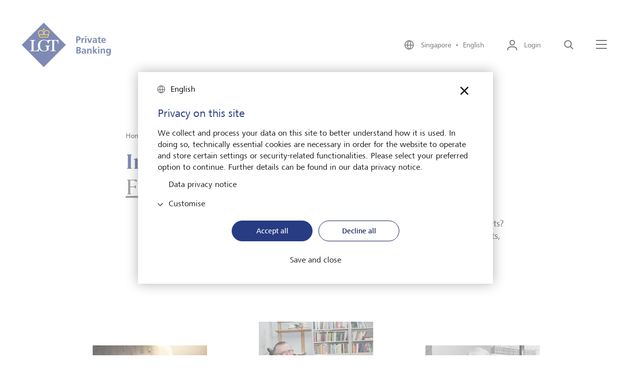

--- FILE ---
content_type: text/html;charset=UTF-8
request_url: https://www.lgt.com/sg-en/market-assessments/insights/financial-knowledge
body_size: 11646
content:

<!DOCTYPE html>
<html class="no-js" lang="en-SG" dir="ltr"     >
<head >
<meta charset="UTF-8">
<title >Financial knowledge: Key facts about financial products on Insights | LGT</title>
<meta name="description" content="On Insights we offer you informative articles and videos that help you to expand your financial knowledge." />
<meta name="viewport"
content="width=device-width, initial-scale=1, shrink-to-fit=no, interactive-widget=resizes-content">
<meta property="og:title" content="Financial knowledge: Key facts about financial products on Insights"/>
<meta property="og:type" content="website"/>
<meta property="og:locale" content="en_SG"/>
<meta property="og:site_name" content="LGT Private Banking"/>
<meta property="og:url" content="https://www.lgt.com/sg-en/market-assessments/insights/financial-knowledge"/>
<meta property="og:description" content="On Insights we offer you informative articles and videos that help you to expand your financial knowledge."/>
<meta property="og:image" content="https://www.lgt.com/resource/image/131640/landscape_ratio16x9/1088/612/67312cc365c78c1bb6b6c480c0ff0b1b/6576D2DCC97DC0E6C15D0D28B1B6ED74/soc-lgt-fahnen.webp"/>
<meta property="og:image:type" content="image/jpeg"/>
<meta property="og:image:width" content="1088"/>
<meta property="og:image:height" content="612"/>
<meta name=" twitter:card" content="summary_large_image">
<meta name=" twitter:site" content="@followlgt">
<meta name=" twitter:title" content="Financial knowledge: Key facts about financial products on Insights">
<meta name=" twitter:description" content="On Insights we offer you informative articles and videos that help you to expand your financial knowledge.">
<meta name=" twitter:image" content="https://www.lgt.com/resource/image/131640/landscape_ratio16x9/1088/612/67312cc365c78c1bb6b6c480c0ff0b1b/6576D2DCC97DC0E6C15D0D28B1B6ED74/soc-lgt-fahnen.webp">
<meta name=" twitter:image:alt" content="LGT Fahnen">
<meta name="robots" content="index, follow" />
<link rel="canonical" href="https://www.lgt.com/sg-en/market-assessments/insights/financial-knowledge"/>
<link rel="alternate" hreflang="de-at" href="https://www.lgt.com/at-de/markteinschaetzungen/insights/finanzwissen"/>
<link rel="alternate" hreflang="en-ch" href="https://www.lgt.com/ch-en/market-assessments/insights/financial-knowledge"/>
<link rel="alternate" hreflang="de-de" href="https://www.lgt.com/de-de/markteinschaetzungen/insights/finanzwissen"/>
<link rel="alternate" hreflang="en" href="https://www.lgt.com/global-en/market-assessments/insights/financial-knowledge"/>
<link rel="alternate" hreflang="x-default" href="https://www.lgt.com/global-en/market-assessments/insights/financial-knowledge"/>
<link rel="alternate" hreflang="zh-hant-hk" href="https://www.lgt.com/hk-tc/insights/insights/financial-knowledge"/>
<link rel="alternate" hreflang="it-ch" href="https://www.lgt.com/ch-it/market-assessments/insights/financial-knowledge"/>
<link rel="alternate" hreflang="en-at" href="https://www.lgt.com/at-en/market-assessments/insights/financial-knowledge"/>
<link rel="alternate" hreflang="en-sg" href="https://www.lgt.com/sg-en/market-assessments/insights/financial-knowledge"/>
<link rel="alternate" hreflang="en-de" href="https://www.lgt.com/de-en/market-assessments/insights/financial-knowledge"/>
<link rel="alternate" hreflang="fr-li" href="https://www.lgt.com/li-fr/vue-du-marche-et-insights/insights/financial-knowledge"/>
<link rel="alternate" hreflang="de-li" href="https://www.lgt.com/li-de/markteinschaetzungen/insights/finanzwissen"/>
<link rel="alternate" hreflang="en-jp" href="https://www.lgt.com/jp-en/market-assessments/insights/financial-knowledge"/>
<link rel="alternate" hreflang="zh-hans-sg" href="https://www.lgt.com/sg-sc/insights/insights/financial-knowledge"/>
<link rel="alternate" hreflang="fr-ch" href="https://www.lgt.com/ch-fr/vue-du-marche-et-insights/insights/financial-knowledge"/>
<link rel="alternate" hreflang="zh-hant-sg" href="https://www.lgt.com/sg-tc/insights/insights/financial-knowledge"/>
<link rel="alternate" hreflang="en-hk" href="https://www.lgt.com/hk-en/market-assessments/insights/financial-knowledge"/>
<link rel="alternate" hreflang="en-li" href="https://www.lgt.com/li-en/market-assessments/insights/financial-knowledge"/>
<link rel="alternate" hreflang="de-ch" href="https://www.lgt.com/ch-de/markteinschaetzungen/insights/finanzwissen"/>
<link rel="alternate" hreflang="de" href="https://www.lgt.com/global-de/markteinschaetzungen/insights/finanzwissen"/>
<link rel="alternate" hreflang="ja-jp" href="https://www.lgt.com/jp-jp/market-assessments/insights/financial-knowledge"/>
<link rel="alternate" hreflang="it-li" href="https://www.lgt.com/li-it/market-assessments/insights/financial-knowledge"/>
<link rel="alternate" hreflang="zh-hans-hk" href="https://www.lgt.com/hk-sc/insights/insights/financial-knowledge"/>
<link rel="preconnect" href="https://lgt.containers.piwik.pro">
<link rel="preconnect" href="https://lgt.piwik.pro">
<link rel="preconnect" href="https://snap.licdn.com">
<link rel="preconnect" href="https://connect.facebook.net">
<link rel="apple-touch-icon" sizes="180x180" href="/resource/crblob/5106/125593681436adb70518133989d1d857/apple-touch-icon-png-data.png">
<link rel="icon" type="image/png" sizes="32x32" href="/resource/crblob/5110/07172f9695c3d58c7d21db6afe257077/favicon-32x32-png-data.png">
<link rel="icon" type="image/png" sizes="16x16" href="/resource/crblob/5108/e816d9a7513a4ba4b44adf17d6e729ef/favicon-16x16-png-data.png">
<link rel="icon" type="image/png" sizes="192x192" href="/resource/crblob/5102/c6e562cd6c0afb86457c03d175906df0/android-chrome-192x192-png-data.png">
<link rel="icon" type="image/png" sizes="512x512" href="/resource/crblob/5104/99dc5180b3c5e4fb3a75c62dc52a70f9/android-chrome-512x512-png-data.png">
<link rel="mask-icon" href="/resource/crblob/5116/60f087dc8b2241cd5b30f3b142b70765/safari-pinned-tab-svg-data.svg" color="#2b5797">
<link rel="shortcut icon" href="/resource/crblob/5112/044be30ec53338cb5d114a4e33367820/favicon-ico-data.ico" />
<meta name="msapplication-TileColor" content="#2b5797">
<meta name="msapplication-TileImage" content="/resource/crblob/5114/ed7cb255639b449cfeb1dfaecd7340c2/mstile-150x150-png-data.png">
<meta name="theme-color" content="#2b5797">
<script type="application/ld+json"> [ { "@context": "https://schema.org", "@type": "BreadcrumbList", "itemListElement": [ { "@type": "ListItem", "position": 1, "item": { "@id": "https://www.lgt.com/sg-en", "name": "Home" } }, { "@type": "ListItem", "position": 2, "item": { "@id": "https://www.lgt.com/sg-en/market-assessments", "name": "Insights" } }, { "@type": "ListItem", "position": 3, "item": { "@id": "https://www.lgt.com/sg-en/market-assessments/insights", "name": "Insights" } }, { "@type": "ListItem", "position": 4, "item": { "@id": "https://www.lgt.com/sg-en/market-assessments/insights/financial-knowledge", "name": "Financial knowledge" } } ] } ]</script>
<link rel="preload" href="/resource/crblob/4102/f8633a10f0719d3f29d455986e3bdfff/frutigernextcomregular-woff-data.woff" as="font"
type="font/woff" crossorigin>
<link rel="preload" href="/resource/crblob/4100/4d3e128dc3144f75f0689d35ec6a3b56/frutigernextcommedium-woff-data.woff" as="font"
type="font/woff" crossorigin>
<link rel="preload" href="/resource/crblob/4096/3d5bb3522217ba5015f96afe5c46e056/cambon-demi-woff-data.woff" as="font" type="font/woff"
crossorigin>
<link rel="preload" href="/resource/crblob/4098/c59e6fdabb6a24a30068184bd2924090/cambon-regular-woff-data.woff" as="font"
type="font/woff" crossorigin>
<link rel="stylesheet" href="/resource/themes/lgt/css/lgt-222-12.css" ><link rel="stylesheet" href="/resource/themes/lgt/css/index.min-220-56.css" ></head><body data-js-lgt-parallax>
<script type="text/javascript" nonce="piwik">(function(window, document, dataLayerName, id) { window[dataLayerName]=window[dataLayerName]||[],window[dataLayerName].push({start:(new Date).getTime(),event:"stg.start"});var scripts=document.getElementsByTagName('script')[0],tags=document.createElement('script'); function stgCreateCookie(a,b,c){var d="";if(c){var e=new Date;e.setTime(e.getTime()+24*c*60*60*1e3),d="; expires="+e.toUTCString()}document.cookie=a+"="+b+d+"; path=/"} var isStgDebug=(window.location.href.match("stg_debug")||document.cookie.match("stg_debug"))&&!window.location.href.match("stg_disable_debug");stgCreateCookie("stg_debug",isStgDebug?1:"",isStgDebug?14:-1); var qP=[];dataLayerName!=="dataLayer"&&qP.push("data_layer_name="+dataLayerName),isStgDebug&&qP.push("stg_debug");var qPString=qP.length>0?("?"+qP.join("&")):""; tags.async=!0,tags.src="https://lgt.containers.piwik.pro/"+id+".js"+qPString,scripts.parentNode.insertBefore(tags,scripts); !function(a,n,i){a[n]=a[n]||{};for(var c=0;c<i.length;c++)!function(i){a[n][i]=a[n][i]||{},a[n][i].api=a[n][i].api||function(){var a=[].slice.call(arguments,0);"string"==typeof a[0]&&window[dataLayerName].push({event:n+"."+i+":"+a[0],parameters:[].slice.call(arguments,1)})}}(i[c])}(window,"ppms",["tm","cm"]); })(window, document, 'dataLayer', '27136e43-c45d-47f7-95db-e9cd18ede8fc');</script>
<div data-js-translations="{
&quot;cookieBannerCollapse&quot;: &quot;Customise&quot;
}"></div>
<!-- Page: Navigation = 89200, Content = 89200} -->
<header class="lgt-header" data-js-header>
<div class="lgt-container lgt-container--overflow lgt-header__container">
<div class="lgt-header__logo-wrapper">
<a class="lgt-header__logo-link" href="/sg-en" title='Logo - LGT Private Banking'>
<span class="lgt-logo lgt-header__logo-small">
<img class="lgt-logo__img" src="/resource/crblob/22142/4c7f7eb394a8e818307a0bf25eb4f763/logo-svg-data.svg" loading="lazy" alt="LGT Private Banking" >
</span>
<span class="lgt-logo lgt-header__logo-sticky">
<img class="lgt-logo__img" src="/resource/crblob/22142/4c7f7eb394a8e818307a0bf25eb4f763/logo-svg-data.svg" loading="lazy" alt="LGT Private Banking" >
</span>
<span class="lgt-logo lgt-logo--large lgt-header__logo-large">
<img class="lgt-logo__img" src="/resource/crblob/22138/967f29cc8ee0103846677559c7334cd4/logo-private-banking-svg-data.svg" loading="lazy" alt="LGT Private Banking" >
</span>
</a>
</div>
<div class="lgt-header__navbar">
<button class="lgt-btn lgt-btn--link lgt-header__navbar-item lgt-header__navbar-item--language" data-js-flyout aria-controls="locale-switch" aria-expanded="false">
<svg class="lgt-icon lgt-btn__icon"
role="img"
focusable="false"
aria-hidden="true"
width="24"
height="24"
>
<use href="/resource/crblob/4082/b05771edb79fa8c3f1bd497c814e8023/icon-sprite-svg-data.svg#icon-globe"/>
</svg>
<span class="lgt-btn__label">
Singapore&nbsp;&nbsp;&bull;&nbsp;&nbsp;English
</span>
</button>
<div class="lgt-flyout lgt-flyout--locale-switch" id="locale-switch" aria-hidden="true">
<div class="lgt-flyout__content">
<button
class="lgt-btn lgt-btn--link lgt-flyout__close"
type="button"
data-js-flyout-closer="" aria-controls="locale-switch">
<svg class="lgt-icon lgt-btn__icon"
role="img"
focusable="false"
aria-hidden="true"
width="40"
height="40"
>
<use href="/resource/crblob/4082/b05771edb79fa8c3f1bd497c814e8023/icon-sprite-svg-data.svg#icon-modal-close"/>
</svg>
<span class="lgt-btn__label" data-type="sr-only">close</span>
</button>
<span class="lgt-logo">
<img class="lgt-logo__img" src="/resource/crblob/22142/4c7f7eb394a8e818307a0bf25eb4f763/logo-svg-data.svg" loading="lazy" alt="LGT Private Banking" >
</span>
<div class="lgt-locale-switch" data-js-locale-switch='{"url": "/service/localeSwitch/89258/89200/data.json", "languageCode": "en", "locationCode": "SG"}'>
<h2 class="lgt-locale-switch__title">
<strong class="lgt-locale-switch__title-block">Change your language and LGT location here.</strong>
</h2>
<div class="lgt-dropdown lgt-locale-switch__dropdown">
<label class="lgt-dropdown__label" for="language-select">Language</label>
<select class="lgt-form-control" id="language-select" data-placeholder="Choose language" data-js-lgt-dropdown>
<optgroup id="language-select-matches" label="Language for selected location">
</optgroup>
<optgroup id="language-select-unmatches" label="Further languages">
</optgroup>
</select>
</div>
<div class="lgt-dropdown lgt-locale-switch__dropdown">
<label class="lgt-dropdown__label" for="location-select">LGT location</label>
<select class="lgt-form-control" id="location-select" data-placeholder="Choose location" data-js-lgt-dropdown='{"sort": true}'>
<optgroup id="location-select-matches" label="Locations for selected language">
</optgroup>
<optgroup id="location-select-unmatches" label="Further locations">
</optgroup>
</select>
</div>
<div class="lgt-locale-switch__cta">
<button
class="lgt-btn lgt-btn--primary lgt-btn--apply"
data-js-locale-switch-submit="">
<svg class="lgt-icon lgt-btn__icon"
role="img"
focusable="false"
aria-hidden="true"
width="24"
height="24"
>
<use href="/resource/crblob/4082/b05771edb79fa8c3f1bd497c814e8023/icon-sprite-svg-data.svg#icon-check"/>
</svg>
<span class="lgt-btn__label">Apply</span>
</button>
</div>
</div>
</div>
</div>
<div class="lgt-flyout__overlay"></div>
<button
class="lgt-btn lgt-btn--link lgt-header__navbar-item lgt-header__navbar-item--login"
data-js-flyout="" aria-controls="login-layer" aria-expanded="false">
<svg class="lgt-icon lgt-btn__icon"
role="img"
focusable="false"
aria-hidden="true"
width="24"
height="24"
>
<use href="/resource/crblob/4082/b05771edb79fa8c3f1bd497c814e8023/icon-sprite-svg-data.svg#icon-login"/>
</svg>
<span class="lgt-btn__label">Login</span>
</button>
<div class="lgt-flyout lgt-flyout--login-layer" id="login-layer" aria-hidden="true">
<div class="lgt-flyout__content">
<button
class="lgt-btn lgt-btn--link lgt-flyout__close"
type="button"
data-js-flyout-closer="" aria-controls="login-layer">
<svg class="lgt-icon lgt-btn__icon"
role="img"
focusable="false"
aria-hidden="true"
width="40"
height="40"
>
<use href="/resource/crblob/4082/b05771edb79fa8c3f1bd497c814e8023/icon-sprite-svg-data.svg#icon-modal-close"/>
</svg>
<span class="lgt-btn__label" data-type="sr-only">close</span>
</button>
<span class="lgt-logo">
<img class="lgt-logo__img" src="/resource/crblob/22142/4c7f7eb394a8e818307a0bf25eb4f763/logo-svg-data.svg" loading="lazy" alt="LGT Private Banking" >
</span>
<div class="lgt-login-layer">
<div class="lgt-login-layer__item">
<span class="lgt-login-layer__label">The digital platform for private clients</span>
<a href="https://smartbanking.lgt.com/check-login/?lang=en"
class="lgt-link lgt-login-layer__link"
>
<span class="lgt-link__label">Login LGT SmartBanking</span>
<svg class="lgt-icon lgt-link__icon"
role="img"
focusable="false"
aria-hidden="true"
width="24"
height="24"
>
<use href="/resource/crblob/4082/b05771edb79fa8c3f1bd497c814e8023/icon-sprite-svg-data.svg#icon-extern"/>
</svg>
</a>
</div>
<div class="lgt-login-layer__item">
<span class="lgt-login-layer__label">The digital platform for financial intermediaries</span>
<a href="https://smartbanking-pro.lgt.com/check-login/?lang=en"
class="lgt-link lgt-login-layer__link"
>
<span class="lgt-link__label">Login LGT SmartBanking Pro</span>
<svg class="lgt-icon lgt-link__icon"
role="img"
focusable="false"
aria-hidden="true"
width="24"
height="24"
>
<use href="/resource/crblob/4082/b05771edb79fa8c3f1bd497c814e8023/icon-sprite-svg-data.svg#icon-extern"/>
</svg>
</a>
</div>
<div class="lgt-login-layer__item">
<span class="lgt-login-layer__label">Answers to frequently asked questions (FAQ)</span>
<a href="https://www.lgt.com/sb-asia-en"
class="lgt-link lgt-login-layer__link"
>
<span class="lgt-link__label">LGT SmartBanking Help</span>
<svg class="lgt-icon lgt-link__icon"
role="img"
focusable="false"
aria-hidden="true"
width="24"
height="24"
>
<use href="/resource/crblob/4082/b05771edb79fa8c3f1bd497c814e8023/icon-sprite-svg-data.svg#icon-extern"/>
</svg>
</a>
</div>
<div class="lgt-login-layer__item">
<span class="lgt-login-layer__label">Answers to frequently asked questions (FAQ)</span>
<a href="https://www.lgt.com/sbpro-en"
class="lgt-link lgt-login-layer__link"
>
<span class="lgt-link__label">LGT SmartBanking Pro Help</span>
<svg class="lgt-icon lgt-link__icon"
role="img"
focusable="false"
aria-hidden="true"
width="24"
height="24"
>
<use href="/resource/crblob/4082/b05771edb79fa8c3f1bd497c814e8023/icon-sprite-svg-data.svg#icon-extern"/>
</svg>
</a>
</div>
</div>
</div>
</div>
<div class="lgt-flyout__overlay"></div>
<button
class="lgt-btn lgt-btn--link lgt-header__navbar-item"
data-js-header-search="" aria-controls="search-layer" aria-expanded="false">
<svg class="lgt-icon lgt-btn__icon"
role="img"
focusable="false"
aria-hidden="true"
width="24"
height="24"
>
<use href="/resource/crblob/4082/b05771edb79fa8c3f1bd497c814e8023/icon-sprite-svg-data.svg#icon-search"/>
</svg>
<span class="lgt-btn__label" data-type="sr-only">Search</span>
</button>
<div class="lgt-flyout lgt-flyout--vertical" id="search-layer" aria-hidden="true">
<div class="lgt-flyout__inner">
<div class="lgt-flyout__content">
<button
class="lgt-btn lgt-btn--link lgt-flyout__close"
type="button"
data-js-flyout-closer="" aria-controls="search-layer">
<svg class="lgt-icon lgt-btn__icon"
role="img"
focusable="false"
aria-hidden="true"
width="40"
height="40"
>
<use href="/resource/crblob/4082/b05771edb79fa8c3f1bd497c814e8023/icon-sprite-svg-data.svg#icon-modal-close"/>
</svg>
<span class="lgt-btn__label" data-type="sr-only">close</span>
</button>
<div class="lgt-search-layer">
<div class="lgt-row">
<div class="lgt-search-layer__col">
<form action="/service/search/sg-en/114952" method="get">
<div class="lgt-form-group lgt-search-layer__form-group">
<input class="lgt-form-control lgt-search-layer__input" type="search" name="query"
placeholder="What are you looking for?"
id="header-search-q"
data-js-search-layer-input="" data-js-search-layer-autosuggest="/service/searchsuggest/sg-en/114952?rootNavigationId=89258" data-js-suggest-length="5"
/>
<label class="lgt-form-label lgt-rte lgt-search-layer__label" for="header-search-q" data-type="sr-only">What are you looking for?</label>
<button
class="lgt-btn lgt-search-layer__btn-search"
type="submit"
>
<svg class="lgt-icon lgt-btn__icon"
role="img"
focusable="false"
aria-hidden="true"
width="24"
height="24"
>
<use href="/resource/crblob/4082/b05771edb79fa8c3f1bd497c814e8023/icon-sprite-svg-data.svg#icon-enter"/>
</svg>
<span class="lgt-btn__label" data-type="sr-only">Search now</span>
</button>
<button
class="lgt-btn lgt-search-layer__btn-delete"
type="button"
data-js-search-layer-delete="" aria-hidden="true">
<svg class="lgt-icon lgt-btn__icon"
role="img"
focusable="false"
aria-hidden="true"
width="24"
height="24"
>
<use href="/resource/crblob/4082/b05771edb79fa8c3f1bd497c814e8023/icon-sprite-svg-data.svg#icon-close"/>
</svg>
<span class="lgt-btn__label" data-type="sr-only">Delete</span>
</button>
<svg class="lgt-icon lgt-search-layer__lens lgt-icon"
role="img"
focusable="false"
aria-hidden="true"
width="24"
height="24"
>
<use href="/resource/crblob/4082/b05771edb79fa8c3f1bd497c814e8023/icon-sprite-svg-data.svg#icon-search"/>
</svg>
</div>
</form>
</div>
</div>
</div>
</div>
</div>
</div>
<button class="lgt-btn lgt-btn--link lgt-header__navbar-item lgt-header__navbar-menu-icon" data-js-flyout aria-controls="main-navigation" aria-expanded="false" >
<svg class="lgt-icon lgt-btn__icon" xmlns="http://www.w3.org/2000/svg" width="25px" height="24px" viewBox="0 0 25 24">
<rect class="lgt-icon-menu-left" width="22" height="2" y="2" x="1" fill="currentColor"></rect>
<rect width="22" height="2" x="1" y="10" fill="currentColor"></rect>
<rect class="lgt-icon-menu-right" width="22" height="2" x="1" y="18" fill="currentColor"></rect>
</svg>
<span class="lgt-btn__label" data-type="sr-only">Menu</span>
</button>
<div class="lgt-flyout" id="main-navigation" aria-hidden="true">
<div class="lgt-flyout__content">
<button
class="lgt-btn lgt-btn--link lgt-flyout__close"
type="button"
data-js-flyout-closer="" aria-controls="main-navigation">
<svg class="lgt-icon lgt-btn__icon"
role="img"
focusable="false"
aria-hidden="true"
width="40"
height="40"
>
<use href="/resource/crblob/4082/b05771edb79fa8c3f1bd497c814e8023/icon-sprite-svg-data.svg#icon-modal-close"/>
</svg>
<span class="lgt-btn__label" data-type="sr-only">close</span>
</button>
<span class="lgt-logo">
<img class="lgt-logo__img" src="/resource/crblob/22142/4c7f7eb394a8e818307a0bf25eb4f763/logo-svg-data.svg" loading="lazy" alt="LGT Private Banking" >
</span>
<div class="lgt-navigation" data-js-navigation>
<div class="lgt-navigation__left-column">
<ul class="lgt-navigation__list">
<li class="lgt-navigation__list-item">
<a href="/sg-en"
class="lgt-link lgt-navigation__nav-toggle"
>
<span class="lgt-link__label">Home</span>
</a>
</li>
<li class="lgt-navigation__list-item">
<button
class="lgt-btn lgt-navigation__nav-toggle"
data-js-navigation-animate="" data-js-navigation-toggle="" aria-controls="navigation-1" aria-expanded="false">
<span class="lgt-btn__label">About LGT</span>
<svg class="lgt-icon lgt-btn__icon"
role="img"
focusable="false"
aria-hidden="true"
width="24"
height="24"
>
<use href="/resource/crblob/4082/b05771edb79fa8c3f1bd497c814e8023/icon-sprite-svg-data.svg#icon-chevron-right"/>
</svg>
</button>
<div class="lgt-navigation__right-column" data-js-navigation-target id="navigation-1">
<button
class="lgt-btn lgt-navigation__back-btn"
data-js-navigation-back="">
<svg class="lgt-icon lgt-btn__icon"
role="img"
focusable="false"
aria-hidden="true"
width="24"
height="24"
>
<use href="/resource/crblob/4082/b05771edb79fa8c3f1bd497c814e8023/icon-sprite-svg-data.svg#icon-arrow-left"/>
</svg>
<span class="lgt-btn__label" data-type="sr-only">back</span>
</button>
<strong class="lgt-navigation__title">About LGT</strong>
<ul>
<li class="lgt-navigation__list-item">
<a href="/sg-en/about-lgt"
class="lgt-link lgt-navigation__nav-link"
>
<span class="lgt-link__label">Overview</span>
</a>
</li>
<li class="lgt-navigation__list-item">
<a href="/sg-en/about-lgt/lgt-asia-pacific"
class="lgt-link lgt-navigation__nav-link"
>
<span class="lgt-link__label">LGT in Asia Pacific</span>
</a>
</li>
<li class="lgt-navigation__list-item">
<a href="/sg-en/about-lgt/our-owner"
class="lgt-link lgt-navigation__nav-link"
>
<span class="lgt-link__label">Our owner</span>
</a>
</li>
<li class="lgt-navigation__list-item">
<a href="/sg-en/about-lgt/our-company"
class="lgt-link lgt-navigation__nav-link"
>
<span class="lgt-link__label">Our company</span>
</a>
</li>
<li class="lgt-navigation__list-item">
<a href="/sg-en/about-lgt/sustainability"
class="lgt-link lgt-navigation__nav-link"
>
<span class="lgt-link__label">Sustainability</span>
</a>
</li>
<li class="lgt-navigation__list-item">
<a href="/sg-en/about-lgt/our-engagement"
class="lgt-link lgt-navigation__nav-link"
>
<span class="lgt-link__label">Our engagement </span>
</a>
</li>
<li class="lgt-navigation__list-item">
<a href="/sg-en/about-lgt/media"
class="lgt-link lgt-navigation__nav-link"
>
<span class="lgt-link__label">Media</span>
</a>
</li>
<li class="lgt-navigation__list-item">
<a href="/sg-en/about-lgt/lgt-news"
class="lgt-link lgt-navigation__nav-link"
>
<span class="lgt-link__label">LGT news</span>
</a>
</li>
<li class="lgt-navigation__list-item">
<a href="/sg-en/about-lgt/lgt-worldwide"
class="lgt-link lgt-navigation__nav-link"
>
<span class="lgt-link__label">LGT worldwide</span>
</a>
</li>
</ul>
</div>
</li>
<li class="lgt-navigation__list-item">
<button
class="lgt-btn lgt-navigation__nav-toggle"
data-js-navigation-animate="" data-js-navigation-toggle="" aria-controls="navigation-2" aria-expanded="false">
<span class="lgt-btn__label">Private banking</span>
<svg class="lgt-icon lgt-btn__icon"
role="img"
focusable="false"
aria-hidden="true"
width="24"
height="24"
>
<use href="/resource/crblob/4082/b05771edb79fa8c3f1bd497c814e8023/icon-sprite-svg-data.svg#icon-chevron-right"/>
</svg>
</button>
<div class="lgt-navigation__right-column" data-js-navigation-target id="navigation-2">
<button
class="lgt-btn lgt-navigation__back-btn"
data-js-navigation-back="">
<svg class="lgt-icon lgt-btn__icon"
role="img"
focusable="false"
aria-hidden="true"
width="24"
height="24"
>
<use href="/resource/crblob/4082/b05771edb79fa8c3f1bd497c814e8023/icon-sprite-svg-data.svg#icon-arrow-left"/>
</svg>
<span class="lgt-btn__label" data-type="sr-only">back</span>
</button>
<strong class="lgt-navigation__title">Private banking</strong>
<ul>
<li class="lgt-navigation__list-item">
<a href="/sg-en/private-banking"
class="lgt-link lgt-navigation__nav-link"
>
<span class="lgt-link__label">Overview</span>
</a>
</li>
<li class="lgt-navigation__list-item">
<a href="/sg-en/private-banking/investment-solutions"
class="lgt-link lgt-navigation__nav-link"
>
<span class="lgt-link__label">Investment solutions</span>
</a>
</li>
<li class="lgt-navigation__list-item">
<a href="/sg-en/private-banking/investment-services"
class="lgt-link lgt-navigation__nav-link"
>
<span class="lgt-link__label">Investment services</span>
</a>
</li>
</ul>
</div>
</li>
<li class="lgt-navigation__list-item">
<button
class="lgt-btn lgt-navigation__nav-toggle"
data-js-navigation-animate="" data-js-navigation-toggle="" aria-controls="navigation-3" aria-expanded="false">
<span class="lgt-btn__label">LGT career</span>
<svg class="lgt-icon lgt-btn__icon"
role="img"
focusable="false"
aria-hidden="true"
width="24"
height="24"
>
<use href="/resource/crblob/4082/b05771edb79fa8c3f1bd497c814e8023/icon-sprite-svg-data.svg#icon-chevron-right"/>
</svg>
</button>
<div class="lgt-navigation__right-column" data-js-navigation-target id="navigation-3">
<button
class="lgt-btn lgt-navigation__back-btn"
data-js-navigation-back="">
<svg class="lgt-icon lgt-btn__icon"
role="img"
focusable="false"
aria-hidden="true"
width="24"
height="24"
>
<use href="/resource/crblob/4082/b05771edb79fa8c3f1bd497c814e8023/icon-sprite-svg-data.svg#icon-arrow-left"/>
</svg>
<span class="lgt-btn__label" data-type="sr-only">back</span>
</button>
<strong class="lgt-navigation__title">LGT career</strong>
<ul>
<li class="lgt-navigation__list-item">
<a href="/sg-en/career"
class="lgt-link lgt-navigation__nav-link"
>
<span class="lgt-link__label">Overview</span>
</a>
</li>
<li class="lgt-navigation__list-item">
<a href="/sg-en/career/lgt-employer"
class="lgt-link lgt-navigation__nav-link"
>
<span class="lgt-link__label">LGT as an employer</span>
</a>
</li>
<li class="lgt-navigation__list-item">
<a href="/sg-en/career/career-opportunities"
class="lgt-link lgt-navigation__nav-link"
>
<span class="lgt-link__label">Career opportunities</span>
</a>
</li>
<li class="lgt-navigation__list-item">
<a href="/sg-en/career/jobs"
class="lgt-link lgt-navigation__nav-link"
>
<span class="lgt-link__label">Jobs</span>
</a>
</li>
</ul>
</div>
</li>
<li class="lgt-navigation__list-item">
<button
class="lgt-btn lgt-navigation__nav-toggle"
data-js-navigation-animate="" data-js-navigation-toggle="" aria-controls="navigation-4" aria-expanded="false">
<span class="lgt-btn__label">Insights</span>
<svg class="lgt-icon lgt-btn__icon"
role="img"
focusable="false"
aria-hidden="true"
width="24"
height="24"
>
<use href="/resource/crblob/4082/b05771edb79fa8c3f1bd497c814e8023/icon-sprite-svg-data.svg#icon-chevron-right"/>
</svg>
</button>
<div class="lgt-navigation__right-column" data-js-navigation-target id="navigation-4">
<button
class="lgt-btn lgt-navigation__back-btn"
data-js-navigation-back="">
<svg class="lgt-icon lgt-btn__icon"
role="img"
focusable="false"
aria-hidden="true"
width="24"
height="24"
>
<use href="/resource/crblob/4082/b05771edb79fa8c3f1bd497c814e8023/icon-sprite-svg-data.svg#icon-arrow-left"/>
</svg>
<span class="lgt-btn__label" data-type="sr-only">back</span>
</button>
<strong class="lgt-navigation__title">Insights</strong>
<ul>
<li class="lgt-navigation__list-item">
<a href="/sg-en/market-assessments"
class="lgt-link lgt-navigation__nav-link"
>
<span class="lgt-link__label">Overview</span>
</a>
</li>
<li class="lgt-navigation__list-item">
<a href="/sg-en/market-assessments/insights"
class="lgt-link lgt-navigation__nav-link"
>
<span class="lgt-link__label">Insights</span>
</a>
</li>
</ul>
</div>
</li>
</ul>
<ul class="lgt-navigation__service-list">
<li class="lgt-navigation__service-list-item">
<a href="/sg-en/lgt-smartbanking"
class="lgt-link"
>
<span class="lgt-link__label">LGT SmartBanking</span>
</a>
</li>
<li class="lgt-navigation__service-list-item">
<a href="/sg-en/publications"
class="lgt-link"
>
<span class="lgt-link__label">Publications</span>
</a>
</li>
<li class="lgt-navigation__service-list-item">
<a href="/sg-en/career/jobs"
class="lgt-link"
>
<span class="lgt-link__label">Jobs</span>
</a>
</li>
<li class="lgt-navigation__service-list-item">
<a href="/sg-en/about-lgt/media"
class="lgt-link"
>
<span class="lgt-link__label">Media</span>
</a>
</li>
<li class="lgt-navigation__service-list-item">
<a href="/sg-en/contact-possibilities"
class="lgt-link"
>
<span class="lgt-link__label">Contact</span>
</a>
</li>
<li class="lgt-navigation__service-list-item">
<a href="/sg-en/about-lgt/lgt-worldwide"
class="lgt-link"
>
<span class="lgt-link__label">LGT worldwide</span>
</a>
</li>
<li class="lgt-navigation__service-list-item">
<a href="/sg-en/financial-intermediaries"
class="lgt-link"
>
<span class="lgt-link__label">Financial intermediaries</span>
</a>
</li>
</ul>
<button class="lgt-btn lgt-btn--link lgt-navigation__language-switch" data-js-flyout aria-controls="locale-switch" aria-expanded="false">
<svg class="lgt-icon lgt-btn__icon"
role="img"
focusable="false"
aria-hidden="true"
width="24"
height="24"
>
<use href="/resource/crblob/4082/b05771edb79fa8c3f1bd497c814e8023/icon-sprite-svg-data.svg#icon-globe"/>
</svg>
<span class="lgt-btn__label">
Singapore&nbsp;&nbsp;&bull;&nbsp;&nbsp;English
</span>
</button>
</div>
</div>
</div>
</div>
<div class="lgt-flyout__overlay"></div>
</div>
</div>
</header><div class="lgt-breadcrumb" data-js-lgt-animation='{"type": "fadeIn"}'>
<div class="lgt-container">
<div class="lgt-row">
<nav class="lgt-breadcrumb__nav" aria-label="Breadcrumb-Navigation">
<ol class="lgt-breadcrumb__list"
aria-label="Breadcrumb">
<li class="lgt-breadcrumb__list-item">
<a href="/sg-en"
class="lgt-link lgt-breadcrumb__link"
>
<span class="lgt-link__label">Home</span>
</a>
</li>
<li class="lgt-breadcrumb__list-item">
<svg class="lgt-icon lgt-breadcrumb__icon"
role="img"
focusable="false"
aria-hidden="true"
width="18px"
height="24px"
>
<use href="/resource/crblob/4082/b05771edb79fa8c3f1bd497c814e8023/icon-sprite-svg-data.svg#icon-chevron-right"/>
</svg>
<a href="/sg-en/market-assessments"
class="lgt-link lgt-breadcrumb__link"
>
<span class="lgt-link__label">Insights</span>
</a>
</li>
<li class="lgt-breadcrumb__list-item">
<svg class="lgt-icon lgt-breadcrumb__icon"
role="img"
focusable="false"
aria-hidden="true"
width="18px"
height="24px"
>
<use href="/resource/crblob/4082/b05771edb79fa8c3f1bd497c814e8023/icon-sprite-svg-data.svg#icon-chevron-right"/>
</svg>
<a href="/sg-en/market-assessments/insights"
class="lgt-link lgt-breadcrumb__link"
>
<span class="lgt-link__label">Insights</span>
</a>
</li>
</ol>
</nav>
</div>
</div>
</div><dialog class="lgt-popup lgt-theme" data-js-lgt-popup='{"type": "newsletter", "frequency": 0.33, "delay": 50}'>
<div class="lgt-popup__intro">
<strong class="lgt-popup__title">Subscribe to our Insights newsletter</strong>
</div>
<form class="lgt-form lgt-popup__form" action="/sg-en/market-assessments/insights/financial-knowledge/89200-221990!newsletterPopupSubscription" method="post" data-js-lgt-popup-form>
<div class="lgt-popup__text">
<p>Our Insights provide informative, inspiring, surprising, and entertaining insights behind the scenes of finance and economics, as well as society or art. The monthly newsletter keeps you up to date.</p><p> </p>
</div>
<input type="hidden" name="popupText" value="&lt;p&gt;Our Insights provide informative, inspiring, surprising, and entertaining insights behind the scenes of finance and economics, as well as society or art. The monthly newsletter keeps you up to date.&lt;/p&gt;&lt;p&gt; &lt;/p&gt;">
<input checked="checked" type="checkbox" name="newsletter" hidden="hidden" value=521328_en_400719>
<div class="lgt-col-16">
<div class="lgt-form-group lgt-form-group--floating-label">
<div class="lgt-dropdown">
<select id="221990_salutation" name="salutation" class="lgt-form-control" data-js-lgt-dropdown='{ "sort": false, "query": false }'>
<option class="lgt-dropdown__placeholder" value="">Salutation *</option>
<option value="f">Mrs</option>
<option value="m">Mr</option>
</select>
</div>
<label class="lgt-form-label lgt-rte" for="221990_salutation">Salutation *</label>
</div>
</div>
<div class="lgt-col-16">
<div class="lgt-form-group lgt-form-group--floating-label">
<input class="lgt-form-control" type="text" name="firstname"
placeholder="First name *"
id="221990_firstname"
/>
<label class="lgt-form-label lgt-rte" for="221990_firstname">First name *</label>
</div>
</div>
<div class="lgt-col-16">
<div class="lgt-form-group lgt-form-group--floating-label">
<input class="lgt-form-control" type="text" name="lastname"
placeholder="Last name *"
id="221990_lastname"
/>
<label class="lgt-form-label lgt-rte" for="221990_lastname">Last name *</label>
</div>
</div>
<div class="lgt-col-16">
<div class="lgt-form-group lgt-form-group--floating-label">
<input class="lgt-form-control" type="text" name="email"
placeholder="E-mail address *"
id="221990_email"
/>
<label class="lgt-form-label lgt-rte" for="221990_email">E-mail address *</label>
</div>
</div>
<div class="lgt-col-16">
<div class="lgt-form-group">
<input class="lgt-form-control lgt-form-control--checkbox" type="checkbox" name="consent" id="221990_consent" value="true" />
<span class="lgt-form-control-indicator"></span>
<label class="lgt-form-label lgt-rte" for="221990_consent">I have read and understood the <a href="/sg-en/newsletter/declaration-of-consent-92338" target="_blank">declaration of consent</a>.</label>
</div>
</div>
<div class="lgt-col-16 lgt-col-md-8 lgt-break-after-md">
<div class="lgt-form-group lgt-form-group--captcha">
<div class="lgt-form-group__captcha" data-sitekey="FCMMN2TJ9MR5JMBO" data-theme="dark" data-lang="en" data-start="auto" data-js-form-group-captcha></div>
</div>
</div>
<input type="hidden" name="_csrf" value="JgMME884Hk4kcGhI06vhEkbst34MlDdniaJMgCzLXIniGft2FzA1K_tZe3oJSFxxtobVKiSOmkY6o1FK7cB74Rn8b-zQIc5C">
<button
class="lgt-btn lgt-btn--primary lgt-popup__submit"
type="submit"
name="formSubmit">
<svg class="lgt-icon lgt-btn__icon"
role="img"
focusable="false"
aria-hidden="true"
width="24"
height="24"
>
<use href="/resource/crblob/4082/b05771edb79fa8c3f1bd497c814e8023/icon-sprite-svg-data.svg#icon-arrow-right"/>
</svg>
<span class="lgt-btn__label">Submit</span>
</button>
</form>
<button
class="lgt-btn lgt-btn--link lgt-popup__close"
type="button"
data-js-lgt-popup-close="">
<svg class="lgt-icon lgt-btn__icon"
role="img"
focusable="false"
aria-hidden="true"
width="40"
height="40"
>
<use href="/resource/crblob/4082/b05771edb79fa8c3f1bd497c814e8023/icon-sprite-svg-data.svg#icon-modal-close"/>
</svg>
<span class="lgt-btn__label" data-type="sr-only">close</span>
</button>
</dialog>
<script nonce="dataLayer">
document.addEventListener("newsletterPopupFormOpen", function() {
(function () {
window.dataLayer = window.dataLayer || [];
function pushToDataLayer(data) {
if (typeof data !== 'object' || data === null) {
return;
}
const safeData = JSON.parse(JSON.stringify(data));
window.dataLayer.push(safeData);
}
const formData = {
event: "form_open",
formType: "newsletterPopup",
formTitle: "Financial knowledge"
};
pushToDataLayer(formData);
})();
});
</script><main>
<div class="lgt-intro">
<div class="lgt-intro__inner">
<div class="lgt-container lgt-intro__container">
<div class="lgt-row">
<div class="lgt-intro__heading lgt-col--offset-b">
<h1 class="lgt-intro__title" data-js-lgt-animation='{"type": "fadeIn"}' id="89200-insights">
<span class="lgt-intro__title-block">Insights</span>
<button class="lgt-btn lgt-intro__select-slot" type="button" data-js-flyout aria-controls="select_89200" data-js-lgt-animation='{"type": "fadeIn"}'>
<span class="lgt-btn__label">
Financial knowledge
</span>
<svg class="lgt-icon lgt-btn__icon lgt-select-slot__icon"
role="img"
focusable="false"
aria-hidden="true"
width="24"
height="24"
>
<use href="/resource/crblob/4082/b05771edb79fa8c3f1bd497c814e8023/icon-sprite-svg-data.svg#icon-expand"/>
</svg>
</button>
<div class="lgt-flyout lgt-flyout--filter" id="select_89200" aria-hidden="true">
<div class="lgt-flyout__content">
<button
class="lgt-btn lgt-btn--link lgt-flyout__close"
type="button"
data-js-flyout-closer="" aria-controls="select_89200">
<svg class="lgt-icon lgt-btn__icon"
role="img"
focusable="false"
aria-hidden="true"
width="40"
height="40"
>
<use href="/resource/crblob/4082/b05771edb79fa8c3f1bd497c814e8023/icon-sprite-svg-data.svg#icon-modal-close"/>
</svg>
<span class="lgt-btn__label" data-type="sr-only">close</span>
</button>
<div class="lgt-select-slot__flyout-content">
<strong class="lgt-select-slot__title lgt-heading--2">Choose a category.</strong>
<ul class="lgt-select-slot__list">
<li
class="lgt-select-slot__list-element"
data-js-lgt-select-slot-list-element>
<a href="/sg-en/market-assessments/insights/sustainability"
class="lgt-link"
>
<span class="lgt-link__label">Sustainability</span>
</a>
</li>
<li
class="lgt-select-slot__list-element"
data-js-lgt-select-slot-list-element>
<a href="/sg-en/market-assessments/insights/financial-markets"
class="lgt-link"
>
<span class="lgt-link__label">Financial markets</span>
</a>
</li>
<li
class="lgt-select-slot__list-element"
data-js-lgt-select-slot-list-element>
<a href="/sg-en/market-assessments/insights/entrepreneurship"
class="lgt-link"
>
<span class="lgt-link__label">Entrepreneurship</span>
</a>
</li>
<li
class="lgt-select-slot__list-element"
data-js-lgt-select-slot-list-element>
<a href="/sg-en/market-assessments/insights/lifestyle"
class="lgt-link"
>
<span class="lgt-link__label">Lifestyle</span>
</a>
</li>
<li
class="lgt-select-slot__list-element"
data-js-lgt-select-slot-list-element>
<a href="/sg-en/market-assessments/insights/investment-strategies"
class="lgt-link"
>
<span class="lgt-link__label">Investment strategies</span>
</a>
</li>
</ul>
</div>
</div>
</div>
<div class="lgt-flyout__overlay"></div>
</h1>
</div>
<div class="lgt-col--offset-a lgt-intro__content" data-js-lgt-animation='{"type": "fadeIn"}'>
<div class="lgt-rte lgt-intro__text"><p>As an investor, are you looking to play a more active role in managing your assets? Our financial knowledge section provides you with basic facts about investments, financial products and markets.</p></div>
<div class="lgt-rte lgt-intro__collapse-text" aria-hidden="true">
<p>This could, for example, include the essentials on investments such as equities, funds, ETFs and alternative assets. This section also explains other important considerations when investing, such as how assessing the risk of an investment is a crucial success factor. Achieving the right mix of assets in a portfolio is a closely related question.</p>
</div>
<button type="button" class="lgt-btn lgt-btn--link lgt-intro__toggle" data-js-lgt-intro-toggle aria-expanded="false">
<span class="lgt-btn__label lgt-intro__toggle-close-text">show more</span>
<span class="lgt-btn__label lgt-intro__toggle-open-text">show less</span>
<svg class="lgt-icon lgt-btn__icon"
role="img"
focusable="false"
aria-hidden="true"
width="24"
height="24"
>
<use href="/resource/crblob/4082/b05771edb79fa8c3f1bd497c814e8023/icon-sprite-svg-data.svg#icon-chevron-right"/>
</svg>
</button>
</div>
</div>
</div>
</div>
</div><div class="lgt-intro lgt-intro--submodule">
<div class="lgt-container">
<div class="lgt-row">
</div>
</div>
</div>
<form class="lgt-form lgt-module"
action="/sg-en/market-assessments/insights/financial-knowledge"
method="get"
data-js-lgt-search="{&quot;view&quot;: &quot;asTeaserGroup&quot;, &quot;url&quot;: &quot;/service/pagination/sg-en/92110?pageNum=0&amp;view=asTeaserGroup&quot;, &quot;updateHistory&quot;: false}"
>
<div class="lgt-teaser-group lgt-module lgt-teaser-group--dynamic">
<div class="lgt-container">
<div class="lgt-row lgt-teaser-group__row">
<div class="lgt-teaser-group__offset" data-js-lgt-animation>
<div class="lgt-teaser-group__col">
<div class="lgt-teaser" >
<div class="lgt-teaser__image-wrapper" data-js-consent-wrapper data-js-lgt-animation>
<figure class="lgt-image lgt-teaser__image">
<picture>
<source srcset="/resource/image/317488/landscape_ratio4x3/276/207/abf2c309e2617b90241dc600598d20c4/0ADB4DBFFED7C0E8EB07A08A45875AD8/25-593-angusdeaton-en.webp" media="(min-width: 0px) and (max-width: 719px)">
<source srcset="/resource/image/317488/landscape_ratio4x3/360/270/abf2c309e2617b90241dc600598d20c4/177F6812A90597ED5C9CEF0426871B4D/25-593-angusdeaton-en.webp" media="(min-width: 720px) and (max-width: 1279px)">
<source srcset="/resource/image/317488/landscape_ratio4x3/276/207/abf2c309e2617b90241dc600598d20c4/0ADB4DBFFED7C0E8EB07A08A45875AD8/25-593-angusdeaton-en.webp" media="(min-width: 1280px) and (max-width: 1727px)">
<img class="lgt-image__img" src="/resource/image/317488/landscape_ratio4x3/360/270/abf2c309e2617b90241dc600598d20c4/177F6812A90597ED5C9CEF0426871B4D/25-593-angusdeaton-en.webp" loading="lazy" alt="Angus Deaton, Professor Emeritus, Princeton University" title="" />
</picture>
</figure>
</div>
<div class="lgt-teaser__text-wrapper" data-js-lgt-animation itemscope itemtype="https://schema.org/Article" >
<div class="lgt-teaser__header">
<span class="lgt-teaser__overline">Financial knowledge</span>
<h3 class="lgt-teaser__title">Angus Deaton - the happiness man</h3>
</div>
<div class="lgt-teaser__text">
The Scottish-American economist has devoted his career to investigating the connections between wealth and wellbeing.</div>
<div class="lgt-teaser__footer">
<div class="lgt-teaser__date">
<time datetime="2025-12-09T08:00:00+01:00"
itemprop="dateCreated">9 December 2025</time>
</div>
<div class="lgt-teaser__link-list">
<div class="lgt-teaser__link-list-item">
<a href="/sg-en/market-assessments/insights/financial-knowledge/angus-deaton-318280"
class="lgt-link"
>
<svg class="lgt-icon lgt-link__icon"
role="img"
focusable="false"
aria-hidden="true"
width="24"
height="24"
>
<use href="/resource/crblob/4082/b05771edb79fa8c3f1bd497c814e8023/icon-sprite-svg-data.svg#icon-arrow-right"/>
</svg>
<span class="lgt-link__label">Discover more</span>
</a>
</div>
</div>
</div>
</div>
</div>
</div>
<div class="lgt-teaser-group__col">
<div class="lgt-teaser" >
<div class="lgt-teaser__image-wrapper" data-js-consent-wrapper data-js-lgt-animation>
<figure class="lgt-image lgt-teaser__image">
<picture>
<source srcset="/resource/image/308556/landscape_ratio4x3/276/207/7d40d79caa0805e30e508c032b61a9ff/1DC96C526D1403A592D3BF1EB7DE5E6C/25-576-jamesbuchanan-en.webp" media="(min-width: 0px) and (max-width: 719px)">
<source srcset="/resource/image/308556/landscape_ratio4x3/360/270/7d40d79caa0805e30e508c032b61a9ff/251B7C183137DFDC5AFBABCA8B7773C2/25-576-jamesbuchanan-en.webp" media="(min-width: 720px) and (max-width: 1279px)">
<source srcset="/resource/image/308556/landscape_ratio4x3/276/207/7d40d79caa0805e30e508c032b61a9ff/1DC96C526D1403A592D3BF1EB7DE5E6C/25-576-jamesbuchanan-en.webp" media="(min-width: 1280px) and (max-width: 1727px)">
<img class="lgt-image__img" src="/resource/image/308556/landscape_ratio4x3/360/270/7d40d79caa0805e30e508c032b61a9ff/251B7C183137DFDC5AFBABCA8B7773C2/25-576-jamesbuchanan-en.webp" loading="lazy" alt="James Buchanan, economist" title="" />
</picture>
</figure>
</div>
<div class="lgt-teaser__text-wrapper" data-js-lgt-animation itemscope itemtype="https://schema.org/Article" >
<div class="lgt-teaser__header">
<span class="lgt-teaser__overline">Financial knowledge</span>
<h3 class="lgt-teaser__title">James Buchanan and the pitfalls of public choice</h3>
</div>
<div class="lgt-teaser__text">
An embattled outsider for much of his lifetime, the Nobel prize winner's libertarian convictions resonate today in our increasingly polarised world.</div>
<div class="lgt-teaser__footer">
<div class="lgt-teaser__date">
<time datetime="2025-10-07T08:00:00+02:00"
itemprop="dateCreated">7 October 2025</time>
</div>
<div class="lgt-teaser__link-list">
<div class="lgt-teaser__link-list-item">
<a href="/sg-en/market-assessments/insights/financial-knowledge/james-buchanan-and-the-pitfalls-of-public-choice-309246"
class="lgt-link"
>
<svg class="lgt-icon lgt-link__icon"
role="img"
focusable="false"
aria-hidden="true"
width="24"
height="24"
>
<use href="/resource/crblob/4082/b05771edb79fa8c3f1bd497c814e8023/icon-sprite-svg-data.svg#icon-arrow-right"/>
</svg>
<span class="lgt-link__label">Discover more</span>
</a>
</div>
</div>
</div>
</div>
</div>
</div>
<div class="lgt-teaser-group__col">
<div class="lgt-teaser" >
<div class="lgt-teaser__image-wrapper" data-js-consent-wrapper data-js-lgt-animation>
<figure class="lgt-image lgt-teaser__image">
<picture>
<source srcset="/resource/image/301474/landscape_ratio4x3/276/207/beb6fe6d226fca6fc45fcf3fb736d489/9DBBD474FE2F40C876F62B6CAA97CA3E/25-575-johntempletonbrief-en.webp" media="(min-width: 0px) and (max-width: 719px)">
<source srcset="/resource/image/301474/landscape_ratio4x3/360/270/beb6fe6d226fca6fc45fcf3fb736d489/0D7A536E218D64148BF4B0C5AE479834/25-575-johntempletonbrief-en.webp" media="(min-width: 720px) and (max-width: 1279px)">
<source srcset="/resource/image/301474/landscape_ratio4x3/276/207/beb6fe6d226fca6fc45fcf3fb736d489/9DBBD474FE2F40C876F62B6CAA97CA3E/25-575-johntempletonbrief-en.webp" media="(min-width: 1280px) and (max-width: 1727px)">
<img class="lgt-image__img" src="/resource/image/301474/landscape_ratio4x3/360/270/beb6fe6d226fca6fc45fcf3fb736d489/0D7A536E218D64148BF4B0C5AE479834/25-575-johntempletonbrief-en.webp" loading="lazy" alt="Sir John Templeton, mutual fund investor" title="" />
</picture>
</figure>
</div>
<div class="lgt-teaser__text-wrapper" data-js-lgt-animation itemscope itemtype="https://schema.org/Article" >
<div class="lgt-teaser__header">
<span class="lgt-teaser__overline">Financial knowledge</span>
<h3 class="lgt-teaser__title">How John Templeton reconciled God and mammon</h3>
</div>
<div class="lgt-teaser__text">
Renowned for his skill as a stock picker, the great contrarian was also a committed Christian whose convictions inspired the philanthropy for which he is equally famous.</div>
<div class="lgt-teaser__footer">
<div class="lgt-teaser__date">
<time datetime="2025-08-18T08:00:00+02:00"
itemprop="dateCreated">18 August 2025</time>
</div>
<div class="lgt-teaser__link-list">
<div class="lgt-teaser__link-list-item">
<a href="/sg-en/market-assessments/insights/financial-knowledge/how-john-templeton-reconciled-god-and-mammon-301928"
class="lgt-link"
>
<svg class="lgt-icon lgt-link__icon"
role="img"
focusable="false"
aria-hidden="true"
width="24"
height="24"
>
<use href="/resource/crblob/4082/b05771edb79fa8c3f1bd497c814e8023/icon-sprite-svg-data.svg#icon-arrow-right"/>
</svg>
<span class="lgt-link__label">Discover more</span>
</a>
</div>
</div>
</div>
</div>
</div>
</div>
<div class="lgt-teaser-group__col">
<div class="lgt-teaser" >
<div class="lgt-teaser__image-wrapper" data-js-consent-wrapper data-js-lgt-animation>
<figure class="lgt-image lgt-teaser__image">
<picture>
<source srcset="/resource/image/294358/landscape_ratio4x3/276/207/1023b8d2e513a4ad1e5ee5d39940abb1/4998538F55A7C8662460664CB12D79A8/25-560-amartyasenbibliothek-en.webp" media="(min-width: 0px) and (max-width: 719px)">
<source srcset="/resource/image/294358/landscape_ratio4x3/360/270/1023b8d2e513a4ad1e5ee5d39940abb1/E1751FBE1E906517045E89A715B554B6/25-560-amartyasenbibliothek-en.webp" media="(min-width: 720px) and (max-width: 1279px)">
<source srcset="/resource/image/294358/landscape_ratio4x3/276/207/1023b8d2e513a4ad1e5ee5d39940abb1/4998538F55A7C8662460664CB12D79A8/25-560-amartyasenbibliothek-en.webp" media="(min-width: 1280px) and (max-width: 1727px)">
<img class="lgt-image__img" src="/resource/image/294358/landscape_ratio4x3/360/270/1023b8d2e513a4ad1e5ee5d39940abb1/E1751FBE1E906517045E89A715B554B6/25-560-amartyasenbibliothek-en.webp" loading="lazy" alt="Amartya Sen, Professor, Harvard University" title="" />
</picture>
</figure>
</div>
<div class="lgt-teaser__text-wrapper" data-js-lgt-animation itemscope itemtype="https://schema.org/Article" >
<div class="lgt-teaser__header">
<span class="lgt-teaser__overline">Financial knowledge</span>
<h3 class="lgt-teaser__title">Amartya Sen: the Mother Teresa of economics?</h3>
</div>
<div class="lgt-teaser__text">
What causes famines? In 1981, Amartya Sen - India's first Nobel laureate in economics - offered a radical answer: not food scarcity, but inequality in food distribution.</div>
<div class="lgt-teaser__footer">
<div class="lgt-teaser__date">
<time datetime="2025-07-07T08:00:00+02:00"
itemprop="dateCreated">7 July 2025</time>
</div>
<div class="lgt-teaser__link-list">
<div class="lgt-teaser__link-list-item">
<a href="/sg-en/market-assessments/insights/financial-knowledge/how-amartya-sen-changed-our-understanding-of-inequality-294736"
class="lgt-link"
>
<svg class="lgt-icon lgt-link__icon"
role="img"
focusable="false"
aria-hidden="true"
width="24"
height="24"
>
<use href="/resource/crblob/4082/b05771edb79fa8c3f1bd497c814e8023/icon-sprite-svg-data.svg#icon-arrow-right"/>
</svg>
<span class="lgt-link__label">Discover more</span>
</a>
</div>
</div>
</div>
</div>
</div>
</div>
<div class="lgt-teaser-group__col">
<div class="lgt-teaser" >
<div class="lgt-teaser__image-wrapper" data-js-consent-wrapper data-js-lgt-animation>
<figure class="lgt-image lgt-teaser__image">
<picture>
<source srcset="/resource/image/284456/landscape_ratio4x3/276/207/66ba3f363e162c6c2bc7b384a3beeef/08BC1561DC921E900F9B67D96E88EBB6/25-520-pe-image-1-en.webp" media="(min-width: 0px) and (max-width: 719px)">
<source srcset="/resource/image/284456/landscape_ratio4x3/360/270/66ba3f363e162c6c2bc7b384a3beeef/CBFAA7083375406853D06A3BF6A05A85/25-520-pe-image-1-en.webp" media="(min-width: 720px) and (max-width: 1279px)">
<source srcset="/resource/image/284456/landscape_ratio4x3/276/207/66ba3f363e162c6c2bc7b384a3beeef/08BC1561DC921E900F9B67D96E88EBB6/25-520-pe-image-1-en.webp" media="(min-width: 1280px) and (max-width: 1727px)">
<img class="lgt-image__img" src="/resource/image/284456/landscape_ratio4x3/360/270/66ba3f363e162c6c2bc7b384a3beeef/CBFAA7083375406853D06A3BF6A05A85/25-520-pe-image-1-en.webp" loading="lazy" alt="" title="" />
</picture>
</figure>
</div>
<div class="lgt-teaser__text-wrapper" data-js-lgt-animation itemscope itemtype="https://schema.org/Article" >
<div class="lgt-teaser__header">
<span class="lgt-teaser__overline">Financial knowledge</span>
<h3 class="lgt-teaser__title">How private equity evolved - and endured</h3>
</div>
<div class="lgt-teaser__text">
Once synonymous with Wall Street excess, private equity has cleaned up its act and is the largest asset class in private markets today. </div>
<div class="lgt-teaser__footer">
<div class="lgt-teaser__date">
<time datetime="2025-05-26T08:00:00+02:00"
itemprop="dateCreated">26 May 2025</time>
</div>
<div class="lgt-teaser__link-list">
<div class="lgt-teaser__link-list-item">
<a href="/sg-en/market-assessments/insights/financial-knowledge/how-private-equity-evolved-and-endured-284500"
class="lgt-link"
>
<svg class="lgt-icon lgt-link__icon"
role="img"
focusable="false"
aria-hidden="true"
width="24"
height="24"
>
<use href="/resource/crblob/4082/b05771edb79fa8c3f1bd497c814e8023/icon-sprite-svg-data.svg#icon-arrow-right"/>
</svg>
<span class="lgt-link__label">Discover more</span>
</a>
</div>
</div>
</div>
</div>
</div>
</div>
<div class="lgt-teaser-group__col">
<div class="lgt-teaser" >
<div class="lgt-teaser__image-wrapper" data-js-consent-wrapper data-js-lgt-animation>
<figure class="lgt-image lgt-teaser__image">
<picture>
<source srcset="/resource/image/278342/landscape_ratio4x3/276/207/1c7d17dda1a1268f9540e9ffe7439b6f/C3B4A279E7966153EB3F901A03078504/25-519-duflobanerjee-en.webp" media="(min-width: 0px) and (max-width: 719px)">
<source srcset="/resource/image/278342/landscape_ratio4x3/360/270/1c7d17dda1a1268f9540e9ffe7439b6f/5C72B7AA59C592DB891778A6CC48DAA4/25-519-duflobanerjee-en.webp" media="(min-width: 720px) and (max-width: 1279px)">
<source srcset="/resource/image/278342/landscape_ratio4x3/276/207/1c7d17dda1a1268f9540e9ffe7439b6f/C3B4A279E7966153EB3F901A03078504/25-519-duflobanerjee-en.webp" media="(min-width: 1280px) and (max-width: 1727px)">
<img class="lgt-image__img" src="/resource/image/278342/landscape_ratio4x3/360/270/1c7d17dda1a1268f9540e9ffe7439b6f/5C72B7AA59C592DB891778A6CC48DAA4/25-519-duflobanerjee-en.webp" loading="lazy" alt="" title="" />
</picture>
</figure>
</div>
<div class="lgt-teaser__text-wrapper" data-js-lgt-animation itemscope itemtype="https://schema.org/Article" >
<div class="lgt-teaser__header">
<span class="lgt-teaser__overline">Financial knowledge</span>
<h3 class="lgt-teaser__title">Abhijit Banerjee and Esther Duflo - economists rethinking poverty</h3>
</div>
<div class="lgt-teaser__text">
Their experimental research methods won them a Nobel prize in 2019 for significantly enhancing our understanding of the world's poor and how to help them.</div>
<div class="lgt-teaser__footer">
<div class="lgt-teaser__date">
<time datetime="2025-05-02T08:00:00+02:00"
itemprop="dateCreated">2 May 2025</time>
</div>
<div class="lgt-teaser__link-list">
<div class="lgt-teaser__link-list-item">
<a href="/sg-en/market-assessments/insights/financial-knowledge/economists-rethinking-poverty-278720"
class="lgt-link"
>
<svg class="lgt-icon lgt-link__icon"
role="img"
focusable="false"
aria-hidden="true"
width="24"
height="24"
>
<use href="/resource/crblob/4082/b05771edb79fa8c3f1bd497c814e8023/icon-sprite-svg-data.svg#icon-arrow-right"/>
</svg>
<span class="lgt-link__label">Discover more</span>
</a>
</div>
</div>
</div>
</div>
</div>
</div>
<div class="lgt-teaser-group__col">
<div class="lgt-teaser" >
<div class="lgt-teaser__image-wrapper" data-js-consent-wrapper data-js-lgt-animation>
<figure class="lgt-image lgt-teaser__image">
<picture>
<source srcset="/resource/image/257166/landscape_ratio4x3/276/207/803f4f7fd76643ecd01febe9aa7d0b7d/45E2FD7FC8F8D076993EFAAA32C5D9BF/25-516-billgross-en.webp" media="(min-width: 0px) and (max-width: 719px)">
<source srcset="/resource/image/257166/landscape_ratio4x3/360/270/803f4f7fd76643ecd01febe9aa7d0b7d/0ABE594C369E54A720C53327E824978D/25-516-billgross-en.webp" media="(min-width: 720px) and (max-width: 1279px)">
<source srcset="/resource/image/257166/landscape_ratio4x3/276/207/803f4f7fd76643ecd01febe9aa7d0b7d/45E2FD7FC8F8D076993EFAAA32C5D9BF/25-516-billgross-en.webp" media="(min-width: 1280px) and (max-width: 1727px)">
<img class="lgt-image__img" src="/resource/image/257166/landscape_ratio4x3/360/270/803f4f7fd76643ecd01febe9aa7d0b7d/0ABE594C369E54A720C53327E824978D/25-516-billgross-en.webp" loading="lazy" alt="A man in a suit and tie stands in front of several monitors displaying financial charts and data." title="" />
</picture>
</figure>
</div>
<div class="lgt-teaser__text-wrapper" data-js-lgt-animation itemscope itemtype="https://schema.org/Article" >
<div class="lgt-teaser__header">
<span class="lgt-teaser__overline">Financial knowledge</span>
<h3 class="lgt-teaser__title">Bill Gross, the Bond King</h3>
</div>
<div class="lgt-teaser__text">
Gross pioneered active bond trading and became an investing superstar - until hubris caught up with him.</div>
<div class="lgt-teaser__footer">
<div class="lgt-teaser__date">
<time datetime="2025-03-25T08:00:00+01:00"
itemprop="dateCreated">25 March 2025</time>
</div>
<div class="lgt-teaser__link-list">
<div class="lgt-teaser__link-list-item">
<a href="/sg-en/market-assessments/insights/financial-knowledge/bill-gross-257314"
class="lgt-link"
>
<svg class="lgt-icon lgt-link__icon"
role="img"
focusable="false"
aria-hidden="true"
width="24"
height="24"
>
<use href="/resource/crblob/4082/b05771edb79fa8c3f1bd497c814e8023/icon-sprite-svg-data.svg#icon-arrow-right"/>
</svg>
<span class="lgt-link__label">Discover more</span>
</a>
</div>
</div>
</div>
</div>
</div>
</div>
<div class="lgt-teaser-group__col">
<div class="lgt-teaser" >
<div class="lgt-teaser__image-wrapper" data-js-consent-wrapper data-js-lgt-animation>
<figure class="lgt-image lgt-teaser__image">
<picture>
<source srcset="/resource/image/254446/landscape_ratio4x3/276/207/7a853aa45486346d0b7d31275663ed3b/22A1BF5812FABFEF6A36AB84F919108F/25-505-josephstiglitz-en.webp" media="(min-width: 0px) and (max-width: 719px)">
<source srcset="/resource/image/254446/landscape_ratio4x3/360/270/7a853aa45486346d0b7d31275663ed3b/1D36C5FFF8AAC5B4B459FD077325FC27/25-505-josephstiglitz-en.webp" media="(min-width: 720px) and (max-width: 1279px)">
<source srcset="/resource/image/254446/landscape_ratio4x3/276/207/7a853aa45486346d0b7d31275663ed3b/22A1BF5812FABFEF6A36AB84F919108F/25-505-josephstiglitz-en.webp" media="(min-width: 1280px) and (max-width: 1727px)">
<img class="lgt-image__img" src="/resource/image/254446/landscape_ratio4x3/360/270/7a853aa45486346d0b7d31275663ed3b/1D36C5FFF8AAC5B4B459FD077325FC27/25-505-josephstiglitz-en.webp" loading="lazy" alt="An older gentleman in a suit and tie sits in a lecture hall, resting his head on his hand and laughing" title="" />
</picture>
</figure>
</div>
<div class="lgt-teaser__text-wrapper" data-js-lgt-animation itemscope itemtype="https://schema.org/Article" >
<div class="lgt-teaser__header">
<span class="lgt-teaser__overline">Financial knowledge</span>
<h3 class="lgt-teaser__title">Joseph Stiglitz: How to save capitalism from itself</h3>
</div>
<div class="lgt-teaser__text">
The Nobel laureate believes that neoliberal economics and unfettered markets are failures. His remedy? More government intervention.</div>
<div class="lgt-teaser__footer">
<div class="lgt-teaser__date">
<time datetime="2025-02-25T08:00:00+01:00"
itemprop="dateCreated">25 February 2025</time>
</div>
<div class="lgt-teaser__link-list">
<div class="lgt-teaser__link-list-item">
<a href="/sg-en/market-assessments/insights/financial-knowledge/joseph-stiglitz-254714"
class="lgt-link"
>
<svg class="lgt-icon lgt-link__icon"
role="img"
focusable="false"
aria-hidden="true"
width="24"
height="24"
>
<use href="/resource/crblob/4082/b05771edb79fa8c3f1bd497c814e8023/icon-sprite-svg-data.svg#icon-arrow-right"/>
</svg>
<span class="lgt-link__label">Discover more</span>
</a>
</div>
</div>
</div>
</div>
</div>
</div>
<div class="lgt-teaser-group__col">
<div class="lgt-teaser" >
<div class="lgt-teaser__image-wrapper" data-js-consent-wrapper data-js-lgt-animation>
<figure class="lgt-image lgt-teaser__image">
<picture>
<source srcset="/resource/image/249758/landscape_ratio4x3/276/207/4208f38586305728f6de87984af98b14/15D02E6896FC6661DE7D7ED5A22D5AEC/24-498-howardmarks-en.webp" media="(min-width: 0px) and (max-width: 719px)">
<source srcset="/resource/image/249758/landscape_ratio4x3/360/270/4208f38586305728f6de87984af98b14/CCF9271AD2CEB3962FDD395BD3C87970/24-498-howardmarks-en.webp" media="(min-width: 720px) and (max-width: 1279px)">
<source srcset="/resource/image/249758/landscape_ratio4x3/276/207/4208f38586305728f6de87984af98b14/15D02E6896FC6661DE7D7ED5A22D5AEC/24-498-howardmarks-en.webp" media="(min-width: 1280px) and (max-width: 1727px)">
<img class="lgt-image__img" src="/resource/image/249758/landscape_ratio4x3/360/270/4208f38586305728f6de87984af98b14/CCF9271AD2CEB3962FDD395BD3C87970/24-498-howardmarks-en.webp" loading="lazy" alt="A man in a tie stands behind a desk in an office, documents laid out in front of him" title="" />
</picture>
</figure>
</div>
<div class="lgt-teaser__text-wrapper" data-js-lgt-animation itemscope itemtype="https://schema.org/Article" >
<div class="lgt-teaser__header">
<span class="lgt-teaser__overline">Financial knowledge</span>
<h3 class="lgt-teaser__title">Howard Marks - master of distressed debt investment</h3>
</div>
<div class="lgt-teaser__text">
His investment memos are so good that even Warren Buffett hastens to read them. So what can we learn from the world's leading investor in distressed debt?</div>
<div class="lgt-teaser__footer">
<div class="lgt-teaser__date">
<time datetime="2025-01-28T08:00:00+01:00"
itemprop="dateCreated">28 January 2025</time>
</div>
<div class="lgt-teaser__link-list">
<div class="lgt-teaser__link-list-item">
<a href="/sg-en/market-assessments/insights/financial-knowledge/howard-marks-251108"
class="lgt-link"
>
<svg class="lgt-icon lgt-link__icon"
role="img"
focusable="false"
aria-hidden="true"
width="24"
height="24"
>
<use href="/resource/crblob/4082/b05771edb79fa8c3f1bd497c814e8023/icon-sprite-svg-data.svg#icon-arrow-right"/>
</svg>
<span class="lgt-link__label">Discover more</span>
</a>
</div>
</div>
</div>
</div>
</div>
</div>
</div>
<div class="lgt-teaser-group__pagination">
<nav class="lgt-pagination" data-js-lgt-animation aria-label="Pagination">
<ul class="lgt-pagination__list">
<li class="lgt-pagination__previous">
<button
class="lgt-btn lgt-btn--link lgt-pagination__btn"
disabled="disabled" data-js-lgt-pagination="-1" title="prev">
<span class="lgt-btn__label">prev</span>
</button>
</li>
<li class="lgt-pagination__pages lgt-pagination__pages--selected">
<button
class="lgt-btn lgt-btn--link lgt-pagination__btn"
disabled="disabled" data-js-lgt-pagination="0">
<span class="lgt-btn__label">1</span>
</button>
</li>
<li class="lgt-pagination__pages">
<button
class="lgt-btn lgt-btn--link lgt-pagination__btn"
data-js-lgt-pagination="1">
<span class="lgt-btn__label">2</span>
</button>
</li>
<li class="lgt-pagination__pages">
<button
class="lgt-btn lgt-btn--link lgt-pagination__btn"
data-js-lgt-pagination="2">
<span class="lgt-btn__label">3</span>
</button>
</li>
<li class="lgt-pagination__pages">
<button
class="lgt-btn lgt-btn--link lgt-pagination__btn"
data-js-lgt-pagination="3">
<span class="lgt-btn__label">4</span>
</button>
</li>
<li class="lgt-pagination__pages">
<button
class="lgt-btn lgt-btn--link lgt-pagination__btn"
data-js-lgt-pagination="4">
<span class="lgt-btn__label">5</span>
</button>
</li>
<li class="lgt-pagination__pages">
<button
class="lgt-btn lgt-btn--link lgt-pagination__btn"
data-js-lgt-pagination="5">
<span class="lgt-btn__label">6</span>
</button>
</li>
<li class="lgt-pagination__next">
<button
class="lgt-btn lgt-btn--link lgt-pagination__btn"
data-js-lgt-pagination="1" title="next">
<span class="lgt-btn__label">next</span>
</button>
</li>
</ul>
</nav>
</div>
</div>
</div>
</div>
</form><div class="lgt-distributor lgt-theme-g" data-js-lgt-animation>
<div class="lgt-intro lgt-intro--submodule">
<div class="lgt-container">
<div class="lgt-row">
<div class="lgt-intro__heading lgt-col--offset-b">
<h2 class="lgt-intro__title" data-js-lgt-animation id="92120-want-more-insights-">
<span class="lgt-intro__title-block">Want more Insights?</span>
</h2>
</div>
<div class="lgt-col--offset-a lgt-intro__content" data-js-lgt-animation>
<div class="lgt-rte lgt-intro__text"><p>Our regular e-mail newsletter tells you when new Insights articles are published.</p></div>
<div class="lgt-intro__link-list-wraper" data-js-lgt-animation>
<ul class="lgt-linklist" >
<li class="lgt-linklist__item">
<a href="/sg-en/newsletter"
class="lgt-link"
>
<svg class="lgt-icon lgt-link__icon"
role="img"
focusable="false"
aria-hidden="true"
width="24"
height="24"
>
<use href="/resource/crblob/4082/b05771edb79fa8c3f1bd497c814e8023/icon-sprite-svg-data.svg#icon-arrow-right"/>
</svg>
<span class="lgt-link__label">Subscribe to newsletter</span>
</a>
</li>
</ul>
</div>
</div>
</div>
</div>
</div>
</div><div class="lgt-distributor" data-js-lgt-animation>
<div class="lgt-intro lgt-intro--submodule">
<div class="lgt-container">
<div class="lgt-row">
<div class="lgt-intro__heading lgt-col--offset-b">
<h2 class="lgt-intro__title" data-js-lgt-animation id="92118-you-might-also-be-interested-in-">
<span class="lgt-intro__title-block">You might also be interested in ...</span>
</h2>
</div>
<div class="lgt-col--offset-a lgt-intro__content" data-js-lgt-animation>
<div class="lgt-rte lgt-intro__text"><p>On this page you can read interesting information about investments, financial products and markets. If you would like to learn more about other topics, you can find further information on these pages:</p></div>
<div class="lgt-intro__link-list-wraper" data-js-lgt-animation>
<ul class="lgt-linklist" >
<li class="lgt-linklist__item">
<a href="/sg-en/about-lgt/our-company"
class="lgt-link"
>
<svg class="lgt-icon lgt-link__icon"
role="img"
focusable="false"
aria-hidden="true"
width="24"
height="24"
>
<use href="/resource/crblob/4082/b05771edb79fa8c3f1bd497c814e8023/icon-sprite-svg-data.svg#icon-arrow-right"/>
</svg>
<span class="lgt-link__label">Our company</span>
</a>
</li>
<li class="lgt-linklist__item">
<a href="/sg-en/private-banking/investment-solutions"
class="lgt-link"
>
<svg class="lgt-icon lgt-link__icon"
role="img"
focusable="false"
aria-hidden="true"
width="24"
height="24"
>
<use href="/resource/crblob/4082/b05771edb79fa8c3f1bd497c814e8023/icon-sprite-svg-data.svg#icon-arrow-right"/>
</svg>
<span class="lgt-link__label">Investment solutions</span>
</a>
</li>
<li class="lgt-linklist__item">
<a href="/sg-en/about-lgt/sustainability"
class="lgt-link"
>
<svg class="lgt-icon lgt-link__icon"
role="img"
focusable="false"
aria-hidden="true"
width="24"
height="24"
>
<use href="/resource/crblob/4082/b05771edb79fa8c3f1bd497c814e8023/icon-sprite-svg-data.svg#icon-arrow-right"/>
</svg>
<span class="lgt-link__label">Sustainability</span>
</a>
</li>
</ul>
</div>
</div>
</div>
</div>
</div>
</div>
<div class="lgt-logout lgt-container lgt-module" data-js-lgt-logout="/blueprint/servlet/auth/status">
<div class="lgt-logout__content">
<a href="/sg-en/market-assessments/insights/financial-knowledge!logout"
class="lgt-btn lgt-btn--secondary"
>
<svg class="lgt-icon lgt-btn__icon"
role="img"
focusable="false"
aria-hidden="true"
width="24"
height="24"
>
<use href="/resource/crblob/4082/b05771edb79fa8c3f1bd497c814e8023/icon-sprite-svg-data.svg#icon-logout"/>
</svg>
<span class="lgt-btn__label">Logout</span>
</a>
<div>
</div>
</main>
<script nonce="dataLayer">
(function () {
function executeCookieLogic() {
if (!window.getCookie) {
window.getCookie = function (name) {
return document.cookie
.split('; ')
.map(cookie => cookie.split('='))
.reduce((acc, [key, value]) => (key === name ? decodeURIComponent(value) : acc), null);
};
}
if (!window.deleteCookie) {
window.deleteCookie = function (name) {
document.cookie = name + `=; path=/; expires=Thu, 01 Jan 1970 00:00:00 UTC; Secure; SameSite=Lax`;
};
}
if (!window.decodeBase64) {
window.decodeBase64 = function (encoded) {
return JSON.parse(atob(encoded));
};
}
if (!window.pushToDataLayer) {
window.pushToDataLayer = function (data) {
window.dataLayer = window.dataLayer || [];
window.dataLayer.push(data);
};
}
const dataLayerCookie = window.getCookie("dataLayerCookie");
if (dataLayerCookie) {
const cookieData = window.decodeBase64(dataLayerCookie);
if (cookieData) {
window.pushToDataLayer(cookieData);
}
window.deleteCookie("dataLayerCookie");
}
}
if (window.isDataLayerReady) {
executeCookieLogic();
} else {
document.addEventListener('dataLayerReady', executeCookieLogic);
}
})();
</script>
<script nonce="dataLayer">
document.addEventListener("DOMContentLoaded", function () {
function getXDefaultUrl() {
const link = document.querySelector('link[rel="alternate"][hreflang="x-default"]');
return link ? link.getAttribute("href") : window.location.href.split("?")[0];
}
window.dataLayer = window.dataLayer || [];
dataLayer.push({
event: "page_data_ready",
site_language: "en",
site_segment: "sg-en",
url_generic: getXDefaultUrl(),
content_type: "CMChannel",
content_title: "Insights",
content_masterTitle: "Insights",
content_topic: "",
content_categories: "",
content_locations: "",
publication_date: "2024-12-05",
content_id: "89200",
content_masterId: "15040",
});
window.isDataLayerReady = true;
const evt = new Event('dataLayerReady');
document.dispatchEvent(evt);
});
</script><div class="lgt-servicenav" role="navigation" aria-label="Service-Navigation">
<div class="lgt-servicenav__container">
<a href="/sg-en/newsletter-insights"
class="lgt-btn lgt-btn--secondary lgt-servicenav__item lgt-servicenav__contact"
>
<span class="lgt-btn__label">Subscribe to Insights</span>
</a>
<button
class="lgt-btn lgt-btn--icon lgt-servicenav__item lgt-servicenav__totop"
data-js-lgt-servicenav="" title="Scroll to top">
<svg class="lgt-icon lgt-btn__icon"
role="img"
focusable="false"
aria-hidden="true"
width="24"
height="24"
>
<use href="/resource/crblob/4082/b05771edb79fa8c3f1bd497c814e8023/icon-sprite-svg-data.svg#icon-arrow-up"/>
</svg>
<span class="lgt-btn__label" data-type="sr-only">Scroll to top</span>
</button>
</div>
</div><div class="lgt-footer">
<div class="lgt-container lgt-container--overflow lgt-footer__container">
<span class="lgt-logo lgt-footer__logo">
<img class="lgt-logo__img" src="/resource/crblob/22142/4c7f7eb394a8e818307a0bf25eb4f763/logo-svg-data.svg" loading="lazy" alt="LGT Private Banking" >
</span>
<span class="lgt-footer__slogan">
Forward-looking for generations
</span>
</div>
<div class="lgt-container">
<div class="lgt-row">
<div class="lgt-footer__col">
<nav class="lgt-footer__nav" aria-label="Footer-Navigation">
<ul class="lgt-footer__nav-list">
<li class="lgt-footer__nav-list-item">
<a href="/sg-en/about-lgt"
class="lgt-link"
>
<span class="lgt-link__label">About LGT</span>
</a>
</li>
<li class="lgt-footer__nav-list-item">
<a href="/sg-en/private-banking"
class="lgt-link"
>
<span class="lgt-link__label">Private banking</span>
</a>
</li>
<li class="lgt-footer__nav-list-item">
<a href="/sg-en/career"
class="lgt-link"
>
<span class="lgt-link__label">LGT career</span>
</a>
</li>
<li class="lgt-footer__nav-list-item">
<a href="/sg-en/market-assessments"
class="lgt-link"
>
<span class="lgt-link__label">Insights</span>
</a>
</li>
</ul>
</nav>
<div class="lgt-footer__row">
<nav class="lgt-footer__nav" aria-label="Quick-Links">
<ul class="lgt-footer__link-list">
<li class="lgt-footer__link-list-item">
<a href="/sg-en/lgt-smartbanking"
class="lgt-link"
>
<span class="lgt-link__label">LGT SmartBanking</span>
</a>
</li>
<li class="lgt-footer__link-list-item">
<a href="/sg-en/career/jobs"
class="lgt-link"
>
<span class="lgt-link__label">Jobs</span>
</a>
</li>
<li class="lgt-footer__link-list-item">
<a href="/sg-en/publications"
class="lgt-link"
>
<span class="lgt-link__label">Publications</span>
</a>
</li>
<li class="lgt-footer__link-list-item">
<a href="/sg-en/about-lgt/lgt-worldwide"
class="lgt-link"
>
<span class="lgt-link__label">LGT worldwide</span>
</a>
</li>
<li class="lgt-footer__link-list-item">
<a href="/sg-en/financial-intermediaries"
class="lgt-link"
>
<span class="lgt-link__label">Financial intermediaries</span>
</a>
</li>
</ul>
</nav>
<section class="lgt-subscription" aria-label="Newsletter">
<strong role="heading" aria-level="2" class="lgt-subscription__title">Our newsletters - automatically up to date</strong>
<p class="lgt-subscription__text">The LGT newsletters provide you with regular information on insights and news from the fields of business, finance and much more.</p>
<a href="/sg-en/newsletter"
class="lgt-btn lgt-btn--primary lgt-subscription__btn"
>
<span class="lgt-btn__label">Newsletter registration</span>
</a>
</section>
</div>
<div class="lgt-footer__row">
<div class="lgt-footer__block">
<strong class="lgt-footer__title">Follow us</strong>
<nav class="lgt-footer__social-media-nav" aria-label="Social-Media-Navigation">
<ul class="lgt-footer__social-media-list">
<li class="lgt-footer__social-media-list-item">
<a href="https://www.linkedin.com/company/followlgt/"
class="lgt-link"
target="_blank" rel="noopener"
>
<svg class="lgt-icon lgt-link__icon"
role="img"
focusable="false"
aria-hidden="true"
width="24"
height="24"
>
<use href="/resource/crblob/4082/b05771edb79fa8c3f1bd497c814e8023/icon-sprite-svg-data.svg#icon-extern"/>
</svg>
<span class="lgt-link__label">LinkedIn</span>
</a>
</li>
<li class="lgt-footer__social-media-list-item">
<a href="https://www.facebook.com/followlgt/"
class="lgt-link"
target="_blank" rel="noopener"
>
<svg class="lgt-icon lgt-link__icon"
role="img"
focusable="false"
aria-hidden="true"
width="24"
height="24"
>
<use href="/resource/crblob/4082/b05771edb79fa8c3f1bd497c814e8023/icon-sprite-svg-data.svg#icon-extern"/>
</svg>
<span class="lgt-link__label">Facebook</span>
</a>
</li>
<li class="lgt-footer__social-media-list-item">
<a href="https://www.youtube.com/c/LGTPrivateBanking?sub_confirmation=1"
class="lgt-link"
target="_blank" rel="noopener"
>
<svg class="lgt-icon lgt-link__icon"
role="img"
focusable="false"
aria-hidden="true"
width="24"
height="24"
>
<use href="/resource/crblob/4082/b05771edb79fa8c3f1bd497c814e8023/icon-sprite-svg-data.svg#icon-extern"/>
</svg>
<span class="lgt-link__label">YouTube</span>
</a>
</li>
</ul>
</nav>
</div>
<div class="lgt-footer__block lgt-footer__block--d-right">
<strong class="lgt-footer__title">Scaling impact</strong>
<a href="https://www.lgtvp.com/en/"
class="lgt-link"
target="_blank" rel="noopener"
>
<svg class="lgt-icon lgt-link__icon"
role="img"
focusable="false"
aria-hidden="true"
width="24"
height="24"
>
<use href="/resource/crblob/4082/b05771edb79fa8c3f1bd497c814e8023/icon-sprite-svg-data.svg#icon-extern"/>
</svg>
<span class="lgt-link__label">LGT Venture Philanthropy</span>
</a>
</div>
</div>
<nav class="lgt-footer__meta-nav" aria-label="Legal-Links">
<ul class="lgt-footer__meta-list">
<li class="lgt-footer__meta-list-item">
<a href="/sg-en/publishing-information"
class="lgt-link"
>
<span class="lgt-link__label">Publishing information</span>
</a>
</li>
<li class="lgt-footer__meta-list-item">
<a href="/sg-en/legal-disclaimer"
class="lgt-link"
>
<span class="lgt-link__label">Terms and conditions of use</span>
</a>
</li>
<li class="lgt-footer__meta-list-item">
<a href="/sg-en/data-privacy-notice"
class="lgt-link"
>
<span class="lgt-link__label">Data Privacy Notice</span>
</a>
</li>
<li class="lgt-footer__meta-list-item">
<a href="https://lgtgroup.integrityline.io/?lang=en"
class="lgt-link"
rel="noopener" target="_blank"
>
<span class="lgt-link__label">Integrity statement</span>
</a>
</li>
</ul>
<span class="lgt-footer__copyright">© Copyright 2025</span>
</nav>
</div>
</div>
</div>
</div>
<script src="/resource/themes/lgt/js/commons-111394-11.js" ></script><script src="/resource/themes/lgt/js/lgt-111398-9.js" ></script><script src="/resource/themes/lgt/js/index.min-111396-46.js" ></script></body></html>


--- FILE ---
content_type: image/svg+xml
request_url: https://www.lgt.com/resource/crblob/157286/ec232ebb87fa40c9a43cccc9da65fda8/globe-svg-data.svg
body_size: -1569
content:
<svg xmlns="http://www.w3.org/2000/svg" width="24px" height="24px" viewBox="0 0 24 24" fill="none" stroke="currentcolor">
<circle stroke-width="1.5" cx="12" cy="12" r="8.6"/>
<path stroke-width="1.5" d="M15.2,12c0,2.5-0.4,4.7-1.1,6.3c-0.3,0.8-0.7,1.4-1.1,1.8c-0.4,0.4-0.7,0.5-1,0.5s-0.6-0.1-1-0.5
	c-0.4-0.4-0.8-1-1.1-1.8c-0.7-1.6-1.1-3.8-1.1-6.3c0-2.5,0.4-4.7,1.1-6.3c0.3-0.8,0.7-1.4,1.1-1.8c0.4-0.4,0.7-0.5,1-0.5
	s0.6,0.1,1,0.5c0.4,0.4,0.8,1,1.1,1.8C14.8,7.3,15.2,9.5,15.2,12z M4,12.6h16"/>
</svg>
